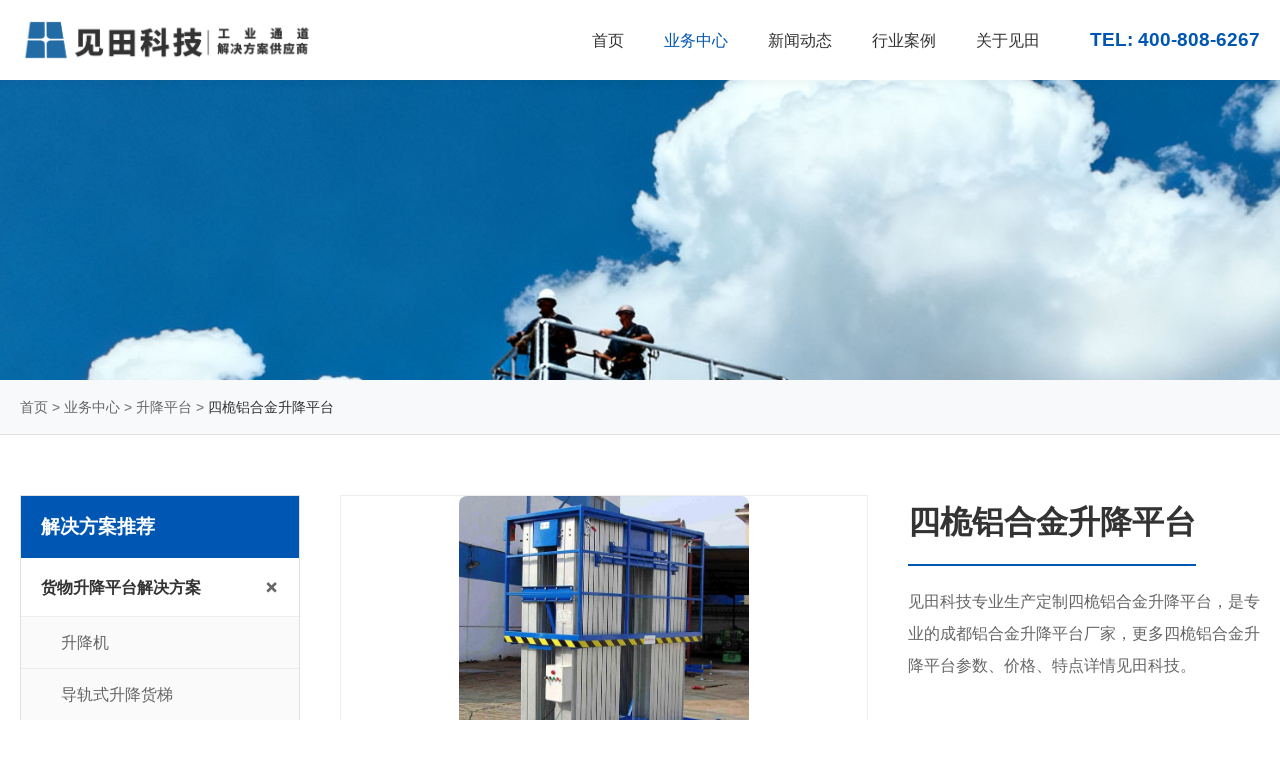

--- FILE ---
content_type: text/html; charset=utf-8
request_url: https://www.seetian.com/index.php/product/show/id/86
body_size: 5782
content:




<!DOCTYPE html>
<html lang="zh-CN">
<head>
    <meta charset="UTF-8">
    <meta name="viewport" content="width=device-width, initial-scale=1.0">
    <title>四桅铝合金升降平台-见田科技</title>
    <meta name="description" content="见田科技专业生产定制四桅铝合金升降平台，是专业的成都铝合金升降平台厂家，更多四桅铝合金升降平台参数、价格、特点详情见田科技。">
    <meta name="keywords" content="升降货梯,仓储自动化,登车桥,高空作业平台,见田科技">
    <meta name="robots" content="index, follow">
    <meta name="googlebot" content="index, follow">
    <meta property="og:type" content="website">
    <meta property="og:site_name" content="见田科技">
    <meta property="og:title" content="四桅铝合金升降平台-见田科技">
    <meta property="og:description" content="见田科技专业生产定制四桅铝合金升降平台，是专业的成都铝合金升降平台厂家，更多四桅铝合金升降平台参数、价格、特点详情见田科技。">
    <meta property="og:image" content="">
    <script type="application/ld+json">
        {
            "@context": "https://schema.org/",
            "@type": "Product",
            "name": "四桅铝合金升降平台",
            "brand": {
                "@type": "Brand",
                "name": "见田科技"
            },
            "image": [
                "https://www.seetian.com/Uploads/image/20190916/20190916101804_48905.png"            ],
            "description": "见田科技专业生产定制四桅铝合金升降平台，是专业的成都铝合金升降平台厂家，更多四桅铝合金升降平台参数、价格、特点详情见田科技。",
            "offers": {
                "@type": "Offer",
                "url": "https://www.seetian.com/index.php/product/show/id/86",
                "priceCurrency": "CNY",
                "price": "0",
                "availability": "https://schema.org/InStock",
                "description": "来电询价：400-808-6267"
            },
            "manufacturer": {
                "@type": "Organization",
                "name": "成都见田科技有限公司",
                "url": "https://www.seetian.com/"
            }
        }
    </script>
    <link rel="canonical" href="https://www.seetian.com/index.php/product/show/id/86" />
    <link rel="stylesheet" href="/skin/css/all.css">
    <script>
    var _hmt = _hmt || [];
    (function() {
        var hm = document.createElement("script");
        hm.src = "https://hm.baidu.com/hm.js?d542590f2e1dbc318cd732f0f8121ddf";
        var s = document.getElementsByTagName("script")[0];
        s.parentNode.insertBefore(hm, s);
    })();
</script>
</head>
<body>

    <!-- 1. 页头与导航 -->
    <header class="main-header">
        <div class="container">
            <a href="/" class="logo">
                <img src="/Uploads/image/20251023/20251023085642_12927.png" alt="见田科技 Logo">
            </a>
            <div class="header-right">
                <nav class="main-nav">
                    <ul>
                        <li class=""><a href="/">首页</a></li>
                        <li class="has-dropdown active">
                            <div class="nav-item-wrapper">
                                <a href="/index.php/product/index">业务中心</a>
                                <button class="submenu-toggle" aria-label="展开子菜单">+</button>
                            </div>
                            <ul class="dropdown">
                                <li><a href="/index.php/product/index/cid/104">货物升降平台解决方案</a></li><li><a href="/index.php/product/index/cid/102">仓储自动化解决方案</a></li><li><a href="/index.php/product/index/cid/103">卸货平台解决方案</a></li><li><a href="/index.php/product/index/cid/105">高空作业解决方案</a></li>                            </ul>
                        </li>
                        <li class="has-dropdown ">
                            <div class="nav-item-wrapper">
                                <a href="/index.php/news/index">新闻动态</a>
                                <button class="submenu-toggle" aria-label="展开子菜单">+</button>
                            </div>
                            <ul class="dropdown">
                                <li><a href="/index.php/news/index/cid/1">公司新闻</a></li><li><a href="/index.php/news/index/cid/17">项目动态</a></li><li><a href="/index.php/news/index/cid/18">技术文章</a></li>                            </ul>
                        </li>
                        <li class="has-dropdown ">
                            <div class="nav-item-wrapper">
                                <a href="/index.php/case/index">行业案例</a>
                                <button class="submenu-toggle" aria-label="展开子菜单">+</button>
                            </div>
                            <ul class="dropdown">
                                <li><a href="/index.php/case/index/cid/7">军工行业</a></li><li><a href="/index.php/case/index/cid/4">传统仓储物流</a></li><li><a href="/index.php/case/index/cid/3">石油化工行业</a></li><li><a href="/index.php/case/index/cid/2">电商行业</a></li><li><a href="/index.php/case/index/cid/1">冷链行业</a></li>                            </ul>
                        </li>
                        <li class="has-dropdown ">
                            <div class="nav-item-wrapper">
                                <a href="/index.php/article/index">关于见田</a>
                                <button class="submenu-toggle" aria-label="展开子菜单">+</button>
                            </div>
                            <ul class="dropdown">
                                <li><a href="/index.php/article/index">公司介绍</a></li>
                                <li><a href="/index.php/article/index/id/16">发展历程</a></li>
                                <li><a href="/index.php/honor/index">荣誉资质</a></li>
                                <li><a href="/index.php/contact/index">联系我们</a></li>
                            </ul>
                        </li>
                    </ul>
                </nav>
                <div class="header-contact">
                    TEL: 400-808-6267                </div>
            </div>
            <button class="mobile-toggle" aria-label="Toggle navigation">
                <span></span><span></span><span></span>
            </button>
        </div>
    </header> 

    <main>
        <!-- 2. 内页Banner -->
        <section class="page-banner">
            <img src="/Uploads/image/20251021/20251021153301_91070.jpg" alt="见田科技" class="page-banner-img">
        </section>

        <!-- 3. 面包屑导航 -->
        <section class="breadcrumb-section">
            <div class="container">
                <div class="breadcrumb">
                    <a href="/">首页</a> > 
                    <a href="/index.php/product">业务中心</a> > 
                    <a href="/index.php/product/index/cid/25">升降平台</a> >
                    <span>四桅铝合金升降平台</span>
                </div>
            </div>
        </section>

        <!-- 4. 页面主体内容 -->
        <section class="page-content section-padding">
            <div class="container">
                <div class="two-column-page-layout">
                    <!-- 左侧边栏 -->
                    <aside class="sidebar">
                        <div class="sidebar-title">解决方案推荐</div>
                        <ul class="sidebar-nav">
                            <!-- 关键修改：<a> 和 <button> 现在是同级元素 -->
                                <li class="has-submenu submenu-expanded ">
                                    <a href="/index.php/product/index/cid/104">货物升降平台解决方案</a>
                                    <button class="submenu-toggle-icon" aria-label="展开/收起子菜单">+</button>
                                    
                                    <ul class="sidebar-submenu">
                                        <li class="">
                                                <a href="/index.php/product/index/cid/34">升降机</a>
                                            </li><li class="">
                                                <a href="/index.php/product/index/cid/116">导轨式升降货梯</a>
                                            </li><li class="">
                                                <a href="/index.php/product/index/cid/117">剪叉式升降平台</a>
                                            </li><li class="">
                                                <a href="/index.php/product/index/cid/118">自动化垂直输送机</a>
                                            </li>                                    </ul>
                                </li><!-- 关键修改：<a> 和 <button> 现在是同级元素 -->
                                <li class="has-submenu submenu-expanded ">
                                    <a href="/index.php/product/index/cid/102">仓储自动化解决方案</a>
                                    <button class="submenu-toggle-icon" aria-label="展开/收起子菜单">+</button>
                                    
                                    <ul class="sidebar-submenu">
                                        <li class="">
                                                <a href="/index.php/product/index/cid/106">自动化立体仓储系统</a>
                                            </li><li class="">
                                                <a href="/index.php/product/index/cid/110">柔性搬运机器人</a>
                                            </li><li class="">
                                                <a href="/index.php/product/index/cid/111">智能分拣输送系统</a>
                                            </li><li class="">
                                                <a href="/index.php/product/index/cid/112">仓储管理控制系统</a>
                                            </li>                                    </ul>
                                </li><!-- 关键修改：<a> 和 <button> 现在是同级元素 -->
                                <li class="has-submenu submenu-expanded ">
                                    <a href="/index.php/product/index/cid/103">卸货平台解决方案</a>
                                    <button class="submenu-toggle-icon" aria-label="展开/收起子菜单">+</button>
                                    
                                    <ul class="sidebar-submenu">
                                        <li class="">
                                                <a href="/index.php/product/index/cid/113">登车桥</a>
                                            </li><li class="">
                                                <a href="/index.php/product/index/cid/114">工业门与快速门</a>
                                            </li><li class="">
                                                <a href="/index.php/product/index/cid/115">月台安全装置</a>
                                            </li>                                    </ul>
                                </li><!-- 关键修改：<a> 和 <button> 现在是同级元素 -->
                                <li class="has-submenu submenu-expanded ">
                                    <a href="/index.php/product/index/cid/105">高空作业解决方案</a>
                                    <button class="submenu-toggle-icon" aria-label="展开/收起子菜单">+</button>
                                    
                                    <ul class="sidebar-submenu">
                                        <li class="">
                                                <a href="/index.php/product/index/cid/119">高空作业平台</a>
                                            </li><li class="">
                                                <a href="/index.php/product/index/cid/120">简易高空作业车</a>
                                            </li><li class="">
                                                <a href="/index.php/product/index/cid/121">蜘蛛车</a>
                                            </li>                                    </ul>
                                </li>                        </ul>
                    </aside>
                    <!-- 右侧内容区 -->
                    <div class="main-content-area">
                        
                        <!-- 关键修改：产品概览区，包含图片和带标题的介绍 -->
                        <div class="product-overview-section">
                            <div class="product-gallery">
                  
                                <div class="main-image-wrapper">
                                    <div class="main-image">
                                        <img src="/Uploads/image/20190916/20190916101804_48905.png" alt="四桅铝合金升降平台" id="mainProductImage">                                    </div>
                                    <!-- 放大镜效果的窗口 -->
                                    <div class="magnifier-preview" id="magnifierPreview"></div>
                                </div>
                                
                                <div class="thumbnail-images">
                                    <!-- 为每个缩略图的src都使用不同的图片地址，以便看到切换效果 -->
                                    <img src="/Uploads/image/20190916/20190916101804_48905.png" alt="四桅铝合金升降平台图片" class="active" onclick="changeImage('/Uploads/image/20190916/20190916101804_48905.png')">                                </div>
                            </div>
                            <div class="product-intro">
                                <h1 class="content-title">四桅铝合金升降平台</h1>
                                <p>见田科技专业生产定制四桅铝合金升降平台，是专业的成都铝合金升降平台厂家，更多四桅铝合金升降平台参数、价格、特点详情见田科技。</p>
                            </div>
                        </div>

                        <!-- 产品详情Tab区域 -->
                        <div class="product-tabs-section">
                            <div class="tab-nav">
                                <button class="tab-link active" data-tab="tab-1">产品介绍</button>
                                <button class="tab-link" data-tab="tab-2">规格参数</button>
                            </div>
                            <div id="tab-1" class="tab-content active">
                                <p class="MsoNormal">
	<span style="font-size:16px;">见田科技专业生产定制</span><span style="font-size:16px;">四桅</span><span style="font-size:16px;">铝合金升降平台，是专业的成都铝合金升降平台厂家，更多</span><span style="font-size:16px;">四桅</span><span style="font-size:16px;">铝合金升降平台参数、价格、特点详情见田科技。</span>
</p>                            </div>
                            <div id="tab-2" class="tab-content">
                                <p>
	<p class="MsoNormal">
		<span style="font-size:16px;">见田科技专业生产定制</span><span style="font-size:16px;">四桅</span><span style="font-size:16px;">铝合金升降平台，是专业的成都铝合金升降平台厂家，更多</span><span style="font-size:16px;">四桅</span><span style="font-size:16px;">铝合金升降平台参数、价格、特点详情见田科技。</span>
	</p>
	<h2>
		<span style="font-size:16px;">四桅铝合金升降平台简介</span>
	</h2>
	<p class="MsoNormal">
		<span style="font-size:16px;">四立柱铝合金升降平台</span><span style="font-size:16px;">:</span><span style="font-size:16px;">整体采用高强度铝型材精制而成由于型材强度高，采用四桅柱式结构，稳定性，运转灵活，载重量大，平台面积大，推行方便。它轻盈的外观，能在极小的空间内发挥高的举升能力。使升降台的偏转与摆动极小。该升降平台广泛用于厂房、宾馆、大厦、车站、机场、体育场等。可用作电力线路、照明电器、高架管道等安装维护，高空清洁等单人工作的高空作业。</span>
	</p>
	<h2>
		<span style="font-size:16px;">铝合金升降平台常规参数</span>
	</h2>
	<table border="0" cellspacing="0" style="width:670.5pt;border:none;" class="ke-zeroborder">
		<tbody>
			<tr>
				<td width="111" valign="top" style="border:1.0000pt solid #000000;">
					<p class="MsoNormal">
						<span style="font-family:宋体;font-size:16px;">&nbsp;</span><span style="font-family:Calibri;font-size:10.5000pt;"></span>
					</p>
					<p class="MsoNormal">
						<span style="font-family:宋体;font-size:16px;">型号</span><span style="font-family:Calibri;font-size:10.5000pt;"></span>
					</p>
				</td>
				<td width="111" valign="top" style="border:1.0000pt solid #000000;">
					<p class="MsoNormal">
						<span style="font-family:宋体;font-size:16px;">结构</span><span style="font-family:Calibri;font-size:10.5000pt;"></span>
					</p>
					<p class="MsoNormal">
						<span style="font-family:宋体;font-size:16px;">形式</span><span style="font-family:Calibri;font-size:10.5000pt;"></span>
					</p>
				</td>
				<td width="111" valign="top" style="border:1.0000pt solid #000000;">
					<p class="MsoNormal">
						<span style="font-family:宋体;font-size:16px;">起升高度</span><span style="font-family:Calibri;font-size:10.5000pt;"></span>
					</p>
					<p class="MsoNormal">
						<span style="font-family:宋体;font-size:16px;">m</span><span style="font-family:Calibri;font-size:10.5000pt;"></span>
					</p>
				</td>
				<td width="111" valign="top" style="border:1.0000pt solid #000000;">
					<p class="MsoNormal">
						<span style="font-family:宋体;font-size:16px;">起升质量</span><span style="font-family:Calibri;font-size:10.5000pt;"></span>
					</p>
					<p class="MsoNormal">
						<span style="font-family:宋体;font-size:16px;">kg</span><span style="font-family:Calibri;font-size:10.5000pt;"></span>
					</p>
				</td>
				<td width="111" valign="top" style="border:1.0000pt solid #000000;">
					<p class="MsoNormal">
						<span style="font-family:宋体;font-size:16px;">工作台尺寸</span><span style="font-family:Calibri;font-size:10.5000pt;"></span>
					</p>
					<p class="MsoNormal">
						<span style="font-family:宋体;font-size:10.5000pt;"><span style="font-size:16px;">（长</span><span style="font-size:16px;">*</span><span style="font-size:16px;">宽）</span><span style="font-size:16px;">mm</span></span><span style="font-family:Calibri;font-size:10.5000pt;"></span>
					</p>
				</td>
				<td width="111" valign="top" style="border:1.0000pt solid #000000;">
					<p class="MsoNormal">
						<span style="font-family:宋体;font-size:16px;">长外形尺寸</span><span style="font-family:Calibri;font-size:10.5000pt;"></span>
					</p>
					<p class="MsoNormal">
						<span style="font-family:宋体;font-size:10.5000pt;"><span style="font-size:16px;">（长</span><span style="font-size:16px;">*</span><span style="font-size:16px;">宽</span><span style="font-size:16px;">*</span><span style="font-size:16px;">高）</span><span style="font-size:16px;">mm</span></span><span style="font-family:Calibri;font-size:10.5000pt;"></span>
					</p>
				</td>
				<td width="111" valign="top" style="border:1.0000pt solid #000000;">
					<p class="MsoNormal">
						<span style="font-family:宋体;font-size:16px;">配套动力</span><span style="font-family:Calibri;font-size:10.5000pt;"></span>
					</p>
					<p class="MsoNormal">
						<span style="font-family:宋体;font-size:16px;">kw</span><span style="font-family:Calibri;font-size:10.5000pt;"></span>
					</p>
				</td>
				<td width="111" valign="top" style="border:1.0000pt solid #000000;">
					<p class="MsoNormal">
						<span style="font-family:宋体;font-size:16px;">整机质量</span><span style="font-family:Calibri;font-size:10.5000pt;"></span>
					</p>
					<p class="MsoNormal">
						<span style="font-family:宋体;font-size:16px;">kg</span><span style="font-family:Calibri;font-size:10.5000pt;"></span>
					</p>
				</td>
			</tr>
			<tr>
				<td width="111" valign="top" style="border:1.0000pt solid #000000;">
					<p class="MsoNormal">
						<span style="font-family:宋体;font-size:16px;">DS_SJYL0.15_6</span><span style="font-family:Calibri;font-size:10.5000pt;"></span>
					</p>
				</td>
				<td width="111" valign="top" style="border:1.0000pt solid #000000;">
					<p class="MsoNormal">
						<span style="font-family:宋体;font-size:16px;">单桅柱</span><span style="font-family:Calibri;font-size:10.5000pt;"></span>
					</p>
				</td>
				<td width="111" valign="top" style="border:1.0000pt solid #000000;">
					<p class="MsoNormal">
						<span style="font-family:宋体;font-size:16px;">6</span><span style="font-family:Calibri;font-size:10.5000pt;"></span>
					</p>
				</td>
				<td width="111" valign="top" style="border:1.0000pt solid #000000;">
					<p class="MsoNormal">
						<span style="font-family:宋体;font-size:16px;">150</span><span style="font-family:Calibri;font-size:10.5000pt;"></span>
					</p>
				</td>
				<td width="111" valign="top" style="border:1.0000pt solid #000000;">
					<p class="MsoNormal">
						<span style="font-family:宋体;font-size:16px;">500*550</span><span style="font-family:Calibri;font-size:10.5000pt;"></span>
					</p>
				</td>
				<td width="111" valign="top" style="border:1.0000pt solid #000000;">
					<p class="MsoNormal">
						<span style="font-family:宋体;font-size:16px;">1260*800*1940</span><span style="font-family:Calibri;font-size:10.5000pt;"></span>
					</p>
				</td>
				<td width="111" valign="top" style="border:1.0000pt solid #000000;">
					<p class="MsoNormal">
						<span style="font-family:宋体;font-size:16px;">1.1</span><span style="font-family:Calibri;font-size:10.5000pt;"></span>
					</p>
				</td>
				<td width="111" valign="top" style="border:1.0000pt solid #000000;">
					<p class="MsoNormal">
						<span style="font-family:宋体;font-size:16px;">340</span><span style="font-family:Calibri;font-size:10.5000pt;"></span>
					</p>
				</td>
			</tr>
			<tr>
				<td width="111" valign="top" style="border:1.0000pt solid #000000;">
					<p class="MsoNormal">
						<span style="font-family:宋体;font-size:16px;">DS_SJYL0.2_6</span><span style="font-family:Calibri;font-size:10.5000pt;"></span>
					</p>
				</td>
				<td width="111" valign="top" style="border:1.0000pt solid #000000;">
					<p class="MsoNormal">
						<span style="font-family:宋体;font-size:16px;">四桅</span><span style="font-family:宋体;font-size:16px;">柱</span><span style="font-family:Calibri;font-size:10.5000pt;"></span>
					</p>
				</td>
				<td width="111" valign="top" style="border:1.0000pt solid #000000;">
					<p class="MsoNormal">
						<span style="font-family:宋体;font-size:16px;">6</span><span style="font-family:Calibri;font-size:10.5000pt;"></span>
					</p>
				</td>
				<td width="111" valign="top" style="border:1.0000pt solid #000000;">
					<p class="MsoNormal">
						<span style="font-family:宋体;font-size:16px;">200</span><span style="font-family:Calibri;font-size:10.5000pt;"></span>
					</p>
				</td>
				<td width="111" valign="top" style="border:1.0000pt solid #000000;">
					<p class="MsoNormal">
						<span style="font-family:宋体;font-size:16px;">1050*550</span><span style="font-family:Calibri;font-size:10.5000pt;"></span>
					</p>
				</td>
				<td width="111" valign="top" style="border:1.0000pt solid #000000;">
					<p class="MsoNormal">
						<span style="font-family:宋体;font-size:16px;">1360*820*1980</span><span style="font-family:Calibri;font-size:10.5000pt;"></span>
					</p>
				</td>
				<td width="111" valign="top" style="border:1.0000pt solid #000000;">
					<p class="MsoNormal">
						<span style="font-family:宋体;font-size:16px;">1.1</span><span style="font-family:Calibri;font-size:10.5000pt;"></span>
					</p>
				</td>
				<td width="111" valign="top" style="border:1.0000pt solid #000000;">
					<p class="MsoNormal">
						<span style="font-family:宋体;font-size:16px;">520</span><span style="font-family:Calibri;font-size:10.5000pt;"></span>
					</p>
				</td>
			</tr>
			<tr>
				<td width="111" valign="top" style="border:1.0000pt solid #000000;">
					<p class="MsoNormal">
						<span style="font-family:宋体;font-size:16px;">DS_SJYL0.2_8</span><span style="font-family:Calibri;font-size:10.5000pt;"></span>
					</p>
				</td>
				<td width="111" valign="top" style="border:1.0000pt solid #000000;">
					<p class="MsoNormal">
						<span style="font-family:宋体;font-size:16px;">四桅</span><span style="font-family:宋体;font-size:16px;">柱</span><span style="font-family:Calibri;font-size:10.5000pt;"></span>
					</p>
				</td>
				<td width="111" valign="top" style="border:1.0000pt solid #000000;">
					<p class="MsoNormal">
						<span style="font-family:宋体;font-size:16px;">8</span><span style="font-family:Calibri;font-size:10.5000pt;"></span>
					</p>
				</td>
				<td width="111" valign="top" style="border:1.0000pt solid #000000;">
					<p class="MsoNormal">
						<span style="font-family:宋体;font-size:16px;">200</span><span style="font-family:Calibri;font-size:10.5000pt;"></span>
					</p>
				</td>
				<td width="111" valign="top" style="border:1.0000pt solid #000000;">
					<p class="MsoNormal">
						<span style="font-family:宋体;font-size:16px;">1100*550</span><span style="font-family:Calibri;font-size:10.5000pt;"></span>
					</p>
				</td>
				<td width="111" valign="top" style="border:1.0000pt solid #000000;">
					<p class="MsoNormal">
						<span style="font-family:宋体;font-size:16px;">1480*820*1980</span><span style="font-family:Calibri;font-size:10.5000pt;"></span>
					</p>
				</td>
				<td width="111" valign="top" style="border:1.0000pt solid #000000;">
					<p class="MsoNormal">
						<span style="font-family:宋体;font-size:16px;">1.1</span><span style="font-family:Calibri;font-size:10.5000pt;"></span>
					</p>
				</td>
				<td width="111" valign="top" style="border:1.0000pt solid #000000;">
					<p class="MsoNormal">
						<span style="font-family:宋体;font-size:16px;">580</span><span style="font-family:Calibri;font-size:10.5000pt;"></span>
					</p>
				</td>
			</tr>
			<tr>
				<td width="111" valign="top" style="border:1.0000pt solid #000000;">
					<p class="MsoNormal">
						<span style="font-family:宋体;font-size:16px;">DS_SJYL0.2_10</span><span style="font-family:Calibri;font-size:10.5000pt;"></span>
					</p>
				</td>
				<td width="111" valign="top" style="border:1.0000pt solid #000000;">
					<p class="MsoNormal">
						<span style="font-family:宋体;font-size:16px;">四桅</span><span style="font-family:宋体;font-size:16px;">柱</span><span style="font-family:Calibri;font-size:10.5000pt;"></span>
					</p>
				</td>
				<td width="111" valign="top" style="border:1.0000pt solid #000000;">
					<p class="MsoNormal">
						<span style="font-family:宋体;font-size:16px;">10</span><span style="font-family:Calibri;font-size:10.5000pt;"></span>
					</p>
				</td>
				<td width="111" valign="top" style="border:1.0000pt solid #000000;">
					<p class="MsoNormal">
						<span style="font-family:宋体;font-size:16px;">200</span><span style="font-family:Calibri;font-size:10.5000pt;"></span>
					</p>
				</td>
				<td width="111" valign="top" style="border:1.0000pt solid #000000;">
					<p class="MsoNormal">
						<span style="font-family:宋体;font-size:16px;">1200*600</span><span style="font-family:Calibri;font-size:10.5000pt;"></span>
					</p>
				</td>
				<td width="111" valign="top" style="border:1.0000pt solid #000000;">
					<p class="MsoNormal">
						<span style="font-family:宋体;font-size:16px;">1780*890*2080</span><span style="font-family:Calibri;font-size:10.5000pt;"></span>
					</p>
				</td>
				<td width="111" valign="top" style="border:1.0000pt solid #000000;">
					<p class="MsoNormal">
						<span style="font-family:宋体;font-size:16px;">1.1</span><span style="font-family:Calibri;font-size:10.5000pt;"></span>
					</p>
				</td>
				<td width="111" valign="top" style="border:1.0000pt solid #000000;">
					<p class="MsoNormal">
						<span style="font-family:宋体;font-size:16px;">660</span><span style="font-family:Calibri;font-size:10.5000pt;"></span>
					</p>
				</td>
			</tr>
			<tr>
				<td width="111" valign="top" style="border:1.0000pt solid #000000;">
					<p class="MsoNormal">
						<span style="font-family:宋体;font-size:16px;">DS_SJYL0.2_12</span><span style="font-family:Calibri;font-size:10.5000pt;"></span>
					</p>
				</td>
				<td width="111" valign="top" style="border:1.0000pt solid #000000;">
					<p class="MsoNormal">
						<span style="font-family:宋体;font-size:16px;">四桅</span><span style="font-family:宋体;font-size:16px;">柱</span><span style="font-family:Calibri;font-size:10.5000pt;"></span>
					</p>
				</td>
				<td width="111" valign="top" style="border:1.0000pt solid #000000;">
					<p class="MsoNormal">
						<span style="font-family:宋体;font-size:16px;">12</span><span style="font-family:Calibri;font-size:10.5000pt;"></span>
					</p>
				</td>
				<td width="111" valign="top" style="border:1.0000pt solid #000000;">
					<p class="MsoNormal">
						<span style="font-family:宋体;font-size:16px;">200</span><span style="font-family:Calibri;font-size:10.5000pt;"></span>
					</p>
				</td>
				<td width="111" valign="top" style="border:1.0000pt solid #000000;">
					<p class="MsoNormal">
						<span style="font-family:宋体;font-size:16px;">1400*600</span><span style="font-family:Calibri;font-size:10.5000pt;"></span>
					</p>
				</td>
				<td width="111" valign="top" style="border:1.0000pt solid #000000;">
					<p class="MsoNormal">
						<span style="font-family:宋体;font-size:16px;">1860*1150*2150</span><span style="font-family:Calibri;font-size:10.5000pt;"></span>
					</p>
				</td>
				<td width="111" valign="top" style="border:1.0000pt solid #000000;">
					<p class="MsoNormal">
						<span style="font-family:宋体;font-size:16px;">1.1</span><span style="font-family:Calibri;font-size:10.5000pt;"></span>
					</p>
				</td>
				<td width="111" valign="top" style="border:1.0000pt solid #000000;">
					<p class="MsoNormal">
						<span style="font-family:宋体;font-size:16px;">850</span><span style="font-family:Calibri;font-size:10.5000pt;"></span>
					</p>
				</td>
			</tr>
			<tr>
				<td width="111" valign="top" style="border:1.0000pt solid #000000;">
					<p class="MsoNormal">
						<span style="font-family:宋体;font-size:16px;">DS_SJYL0.2_14</span><span style="font-family:Calibri;font-size:10.5000pt;"></span>
					</p>
				</td>
				<td width="111" valign="top" style="border:1.0000pt solid #000000;">
					<p class="MsoNormal">
						<span style="font-family:宋体;font-size:16px;">三桅柱</span><span style="font-family:Calibri;font-size:10.5000pt;"></span>
					</p>
				</td>
				<td width="111" valign="top" style="border:1.0000pt solid #000000;">
					<p class="MsoNormal">
						<span style="font-family:宋体;font-size:16px;">14</span><span style="font-family:Calibri;font-size:10.5000pt;"></span>
					</p>
				</td>
				<td width="111" valign="top" style="border:1.0000pt solid #000000;">
					<p class="MsoNormal">
						<span style="font-family:宋体;font-size:16px;">200</span><span style="font-family:Calibri;font-size:10.5000pt;"></span>
					</p>
				</td>
				<td width="111" valign="top" style="border:1.0000pt solid #000000;">
					<p class="MsoNormal">
						<span style="font-family:宋体;font-size:16px;">1470*800</span><span style="font-family:Calibri;font-size:10.5000pt;"></span>
					</p>
				</td>
				<td width="111" valign="top" style="border:1.0000pt solid #000000;">
					<p class="MsoNormal">
						<span style="font-family:宋体;font-size:16px;">1750*1220*2350</span><span style="font-family:Calibri;font-size:10.5000pt;"></span>
					</p>
				</td>
				<td width="111" valign="top" style="border:1.0000pt solid #000000;">
					<p class="MsoNormal">
						<span style="font-family:宋体;font-size:16px;">2.2</span><span style="font-family:Calibri;font-size:10.5000pt;"></span>
					</p>
				</td>
				<td width="111" valign="top" style="border:1.0000pt solid #000000;">
					<p class="MsoNormal">
						<span style="font-family:宋体;font-size:16px;">1040</span><span style="font-family:Calibri;font-size:10.5000pt;"></span>
					</p>
				</td>
			</tr>
			<tr>
				<td width="111" valign="top" style="border:1.0000pt solid #000000;">
					<p class="MsoNormal">
						<span style="font-family:宋体;font-size:16px;">DS_SJYL0.2_16</span><span style="font-family:Calibri;font-size:10.5000pt;"></span>
					</p>
				</td>
				<td width="111" valign="top" style="border:1.0000pt solid #000000;">
					<p class="MsoNormal">
						<span style="font-family:宋体;font-size:16px;">四桅柱</span><span style="font-family:Calibri;font-size:10.5000pt;"></span>
					</p>
				</td>
				<td width="111" valign="top" style="border:1.0000pt solid #000000;">
					<p class="MsoNormal">
						<span style="font-family:宋体;font-size:16px;">16</span><span style="font-family:Calibri;font-size:10.5000pt;"></span>
					</p>
				</td>
				<td width="111" valign="top" style="border:1.0000pt solid #000000;">
					<p class="MsoNormal">
						<span style="font-family:宋体;font-size:16px;">200</span><span style="font-family:Calibri;font-size:10.5000pt;"></span>
					</p>
				</td>
				<td width="111" valign="top" style="border:1.0000pt solid #000000;">
					<p class="MsoNormal">
						<span style="font-family:宋体;font-size:16px;">1470*800</span><span style="font-family:Calibri;font-size:10.5000pt;"></span>
					</p>
				</td>
				<td width="111" valign="top" style="border:1.0000pt solid #000000;">
					<p class="MsoNormal">
						<span style="font-family:宋体;font-size:16px;">1900*1280*2810</span><span style="font-family:Calibri;font-size:10.5000pt;"></span>
					</p>
				</td>
				<td width="111" valign="top" style="border:1.0000pt solid #000000;">
					<p class="MsoNormal">
						<span style="font-family:宋体;font-size:16px;">2.2</span><span style="font-family:Calibri;font-size:10.5000pt;"></span>
					</p>
				</td>
				<td width="111" valign="top" style="border:1.0000pt solid #000000;">
					<p class="MsoNormal">
						<span style="font-family:宋体;font-size:16px;">1400</span><span style="font-family:Calibri;font-size:10.5000pt;"></span>
					</p>
				</td>
			</tr>
			<tr>
				<td width="111" valign="top" style="border:1.0000pt double #000000;">
					<p class="MsoNormal">
						<span style="font-family:宋体;font-size:16px;">DS_SJYL0.2_19</span><span style="font-family:Calibri;font-size:10.5000pt;"></span>
					</p>
				</td>
				<td width="111" valign="top" style="border:1.0000pt double #000000;">
					<p class="MsoNormal">
						<span style="font-family:宋体;font-size:16px;">四桅柱</span><span style="font-family:Calibri;font-size:10.5000pt;"></span>
					</p>
				</td>
				<td width="111" valign="top" style="border:1.0000pt double #000000;">
					<p class="MsoNormal">
						<span style="font-family:宋体;font-size:16px;">19</span><span style="font-family:Calibri;font-size:10.5000pt;"></span>
					</p>
				</td>
				<td width="111" valign="top" style="border:1.0000pt double #000000;">
					<p class="MsoNormal">
						<span style="font-family:宋体;font-size:16px;">200</span><span style="font-family:Calibri;font-size:10.5000pt;"></span>
					</p>
				</td>
				<td width="111" valign="top" style="border:1.0000pt double #000000;">
					<p class="MsoNormal">
						<span style="font-family:宋体;font-size:16px;">1560*850</span><span style="font-family:Calibri;font-size:10.5000pt;"></span>
					</p>
				</td>
				<td width="111" valign="top" style="border:1.0000pt double #000000;">
					<p class="MsoNormal">
						<span style="font-family:宋体;font-size:16px;">2550*1500*3040</span><span style="font-family:Calibri;font-size:10.5000pt;"></span>
					</p>
				</td>
				<td width="111" valign="top" style="border:1.0000pt double #000000;">
					<p class="MsoNormal">
						<span style="font-family:宋体;font-size:16px;">2.2</span><span style="font-family:Calibri;font-size:10.5000pt;"></span>
					</p>
				</td>
				<td width="111" valign="top" style="border:1.0000pt double #000000;">
					<p class="MsoNormal">
						<span style="font-family:宋体;font-size:16px;">1800</span><span style="font-family:Calibri;font-size:10.5000pt;"></span>
					</p>
					<p class="MsoNormal">
						<span style="font-family:宋体;font-size:16px;">&nbsp;</span>
					</p>
				</td>
			</tr>
		</tbody>
	</table>
</p>                            </div>
                        </div>
                        <div class="bdsharebuttonbox">
                            <a href="#" class="bds_more" data-cmd="more"></a> <!-- “更多”按钮 -->
                            <a href="#" class="bds_qzone" data-cmd="qzone" title="分享到QQ空间"></a>
                            <a href="#" class="bds_tsina" data-cmd="tsina" title="分享到新浪微博"></a>
                            <a href="#" class="bds_weixin" data-cmd="weixin" title="分享到微信"></a>
                            <!-- 可以根据需要继续添加其他平台按钮 -->
                        </div>
                        <div class="article-footer">
                            <div class="page-navigation">
                                                                    <p><span>上一篇：</span><a class="prev-page" href="/index.php/product/show/id/87">辅助自行式升降平台</a></p>                                                                    <p><span>下一篇：</span><a class="next-page" href="/index.php/product/show/id/21">双桅铝合金升降平台</a></p>                            </div>
                            
                            <div class="related-cases-section">
                                <h4>相关案例</h4>
                                <ul class="related-cases-list">
                                    <li>
                                        <a href="/index.php/news/show/id/857">
                                            <span class="item-title">云南曲靖马龙工业园升降货梯安装调试完毕</span>
                                            <span class="item-date">2020/11/05 </span>
                                        </a>
                                    </li><li>
                                        <a href="/index.php/news/show/id/1064">
                                            <span class="item-title">成都双流固定式升降平台安装完成</span>
                                            <span class="item-date">2023/07/10 </span>
                                        </a>
                                    </li><li>
                                        <a href="/index.php/news/show/id/870">
                                            <span class="item-title">见田科技与南充一中再次合作</span>
                                            <span class="item-date">2021/01/26 </span>
                                        </a>
                                    </li><li>
                                        <a href="/index.php/news/show/id/1501">
                                            <span class="item-title">成都来福士臂架式、双柱、单柱升降平台半年度巡检</span>
                                            <span class="item-date">2024/07/31 </span>
                                        </a>
                                    </li><li>
                                        <a href="/index.php/news/show/id/1123">
                                            <span class="item-title">重庆江北剪叉式升降平台安装完成</span>
                                            <span class="item-date">2023/08/14 </span>
                                        </a>
                                    </li><li>
                                        <a href="/index.php/news/show/id/923">
                                            <span class="item-title">成都郫县升降平台完工及搬运车交付</span>
                                            <span class="item-date">2021/11/30 </span>
                                        </a>
                                    </li><li>
                                        <a href="/index.php/news/show/id/81">
                                            <span class="item-title">曲臂式升降平台21米作业高度平台贵州国际博览中心项目案例</span>
                                            <span class="item-date">2015/06/03 </span>
                                        </a>
                                    </li><li>
                                        <a href="/index.php/news/show/id/1471">
                                            <span class="item-title">四川绵阳检测中心固定剪叉升降平台安装完成</span>
                                            <span class="item-date">2024/07/03 </span>
                                        </a>
                                    </li>                                    
                                </ul>
                            </div>
                        </div>
                    </div>
                </div>
            </div>
        </section>
    </main>
    <script>
    window._bd_share_config = {
        "common": {
            "bdText": "四桅铝合金升降平台", // 分享标题
            "bdDesc": "见田科技专业生产定制四桅铝合金升降平台，是专业的成都铝合金升降平台厂家，更多四桅铝合金升降平台参数、价格、特点详情见田科技。",   // 分享描述
            "bdUrl": "", // 分享的链接，默认为当前页
            "bdPic": "http://图片地址/example.jpg" // 分享时显示的图片
        },
        "share": {}
    };
    </script>
    <!-- 底部 -->
    <footer class="main-footer">
    <div class="container">
            <div class="footer-grid">
            <div class="footer-col">
                <h4>解决方案</h4>
                <ul>
                    <li><a href="/index.php/product/index/cid/104">货物升降平台</a></li>
                    <li><a href="/index.php/product/index/cid/102">仓储自动化</a></li>
                    <li><a href="/index.php/product/index/cid/103">卸货平台解决方案</a></li>
                    <li><a href="/index.php/product/index/cid/105">高空作业平台</a></li>
                </ul>
            </div>
            <div class="footer-col">
                <h4>关于见田</h4>
                <ul><li><a href="/index.php/article/index">公司介绍</a></li>
                    <li><a href="/index.php/honor/index">荣誉资质</a></li>
                    <li><a href="/index.php/contact/index">联系我们</a></li></ul></div>
            <div class="footer-col">
                <h4>联系我们</h4>
                <p>地址：四川省成都市双流经济开发区双江路299号1栋307</p>
                <p>电话：028-6456 6267</p><p>服务热线：400-808-6267</p>
            </div>
            <div class="footer-col footer-qr"><img src="/Uploads/image/20251023/20251023094927_36759.png" alt="升降机厂家"><p>扫码咨询</p></div>
        </div>
        <div class="footer-bottom"><p>
	版权所有：成都见田科技有限公司&nbsp; &copy; 2013-2026. All Rights Reserved.
</p>
<p>
	&nbsp;<a href="https://beian.miit.gov.cn/" target="_blank">蜀ICP备14006353号-1</a> &nbsp;见田科技—工业通道解决方案专家 <a href="https://www.seetian.com/sitemap.xml" target="_blank">网站地图</a> 
</p></div>
    </div>
</footer>
<script src="/skin/js/index.js"></script> 

</body>
</html>




--- FILE ---
content_type: text/css
request_url: https://www.seetian.com/skin/css/all.css
body_size: 8101
content:
:root {
    --primary-color: #0056b3;
    --dark-color: #333;
    --light-color: #fff;
    --gray-color: #666;
    --bg-light-color: #f8f9fa;
    --font-family: "Microsoft YaHei", "Helvetica Neue", Arial, sans-serif;
    --box-shadow: 0 16px 20px rgba(0, 0, 0, 0.08);
    --border-radius: 8px;
    --transition-speed: 0.3s ease;
}
* { box-sizing: border-box; margin: 0; padding: 0; }
body { font-family: var(--font-family); line-height: 1.7; color: var(--dark-color); }
.container { max-width: 1500px; margin: 0 auto; padding: 0 20px; }
.section-padding { padding: 80px 0; }
.bg-light { background-color: var(--bg-light-color); }
a { text-decoration: none; color: var(--dark-color); transition: color var(--transition-speed); }
a:hover { color: var(--primary-color); }
ul { list-style: none; }
img { max-width: 100%; height: auto; display: block; }
.section-title { text-align: center; margin-bottom: 60px; }
.section-title h2 { font-size: 2.5rem; margin-bottom: 10px; }
.grid-4 { display: grid; grid-template-columns: repeat(4, 1fr); gap: 30px; }
.grid-5 { display: grid; grid-template-columns: repeat(5, 1fr); gap: 15px; }


.card { background: var(--light-color); border-radius: var(--border-radius); overflow: hidden; box-shadow: var(--box-shadow); transition: transform var(--transition-speed), box-shadow var(--transition-speed); text-align: center; }
.card:hover { transform: translateY(-10px); box-shadow: 0 10px 25px rgba(0,0,0,0.15); }
.card img { width: 100%; height: 200px; object-fit: cover; }
.card-content { padding: 25px; }
.card-content h3 { font-size: 1.2rem; }

/* 1.1 页头与导航 */
.main-header { background: var(--light-color); box-shadow: 0 2px 10px rgba(0,0,0,0.05); position: sticky; top: 0; z-index: 1000; }
.main-header .container { display: flex; justify-content: space-between; align-items: center; height: 80px; }
.logo img { height: 40px; }
.header-right { display: flex; align-items: center; }
.main-nav > ul { 
    display: flex;
}
.main-nav > ul > li { 
    position: relative;
    margin: 0 20px;
}
.main-nav a {
    font-size: 1rem;
    font-weight: 500;
    position: relative;
}
.main-nav > ul > li > a, 
.main-nav > ul > li > .nav-item-wrapper > a { 
    display: block;
    padding: 29px 0;
}

.nav-item-wrapper { display: flex; align-items: center; }

.main-nav li:hover > .nav-item-wrapper > a, 
.main-nav li:hover > a, 
.main-nav li.active  a { color: var(--primary-color); }
/* .main-nav>ul>.active a { color: var(--primary-color); }
.main-nav>ul>li.active>a { color: var(--primary-color); } */
.main-nav li:hover > .nav-item-wrapper > a::after,
.main-nav li:hover > a::after, 
/* .main-nav li.active  a::after { content: ''; position: absolute; bottom: 20px; left: 0; width: 100%; height: 3px; background-color: var(--primary-color); } */


/* 桌面端下拉菜单 */
.dropdown { position: absolute; top: 100%; left: 50%; transform: translateX(-50%); width: 260px; background-color: var(--light-color); border: 1px solid #eee; box-shadow: var(--box-shadow); padding: 0; margin-top: 10px; opacity: 0; visibility: hidden; transition: opacity var(--transition-speed), visibility var(--transition-speed), margin-top var(--transition-speed); }
.has-dropdown:hover > .dropdown { opacity: 1; visibility: visible; margin-top: 0; }
.dropdown::before { content: ''; position: absolute; top: -10px; left: 50%; transform: translateX(-50%); border-width: 0 10px 10px 10px; border-style: solid; border-color: transparent transparent var(--light-color) transparent; filter: drop-shadow(0 -2px 2px rgba(0,0,0,0.03)); }
.dropdown li { display: block; }
.dropdown li + li { border-top: 1px solid #f0f0f0; }
.dropdown li a { padding: 15px 25px; text-align: center; display: block; }
.dropdown li a:hover { background-color: var(--bg-light-color); }
.dropdown li a::after { display: none; }
.header-contact { margin-left: 30px; font-size: 1.2rem; font-weight: bold; color: var(--primary-color); white-space: nowrap; }
.mobile-toggle { display: none; }
.submenu-toggle { display: none; }

/* 1.2 友情链接与页脚 */
.friend-links-bar { background-color: #f5f5f5; padding: 15px 0; border-top: 1px solid #e0e0e0; color: var(--dark-color); }
.friend-links-bar .container { display: flex; align-items: center; }
.friend-links-bar span { font-weight: bold; margin-right: 15px; }
.friend-links-bar a { color: var(--gray-color); margin: 0 10px; font-size: 0.9rem; }
.friend-links-bar a:hover { color: var(--primary-color); }
.main-footer { background-color: #2c3e50; color: #bdc3c7; padding-top: 60px; }
.main-footer a {color: #bdc3c7;}
.footer-grid { display: grid; grid-template-columns: repeat(4, 1fr); gap: 30px; padding-bottom: 40px; border-bottom: 1px solid #34495e; }
.footer-col h4 { color: var(--light-color); margin-bottom: 20px; }
.footer-col ul li { margin-bottom: 10px; }
.footer-col a, .footer-col p { color: #bdc3c7; font-size: 0.95rem; }
.footer-col a:hover { color: var(--light-color); }
.footer-qr { text-align: center; }
.footer-qr img{width: 100px;height: 100px;margin: 0 auto;}
.footer-bottom { padding: 20px 0; text-align: center; font-size: 0.9rem; }


/* =================================================================== */
/* ===== 2. 首页样式 (index.html) ================================ */
/* =================================================================== */

.index-banner {
    position: relative;
    overflow: hidden;
    min-height: 700px;
}

.swiper-wrapper {
    position: relative;
    width: 100%;
    height: 100%;
    z-index: 1;
    display: flex;
    transition-property: transform;
    box-sizing: content-box;
}

.swiper-slide {
    flex-shrink: 0;
    width: 100%;
    height: 100%;
    position: relative;
    transition-property: transform;
    /* 默认隐藏，由JS控制显示 */
    display: none;
}
.swiper-slide.active {
    display: block; /* 当前显示的slide */
}

/* 图片和文字内容的样式保持不变，但要确保它们在slide内部 */
.swiper-slide .page-banner-img {
    position: absolute;
    top: 0;
    left: 0;
    width: 100%;
    height: 100%;
    object-fit: cover;
    z-index: 1;
}

.about-stats .stat-item span.stat-number {
    font-size: 2.8rem; /* 可根据需要调整大小 */
    font-weight: bold;
    color: var(--primary-color); /* 关键修改：使用醒目的主题蓝色 */
    /* display: block; */
}
.about-stats .stat-item p {
    margin-top: 5px;
    color: var(--dark-color);
    font-size: 1rem;
}
/* .swiper-slide::before {
    content: '';
    position: absolute;
    top: 0; left: 0; right: 0; bottom: 0;
    background: rgba(0, 0, 0, 0.5);
    z-index: 2;
} */
.index-banner-content {
    position: relative;
    z-index: 3;
    color: #fff;
    display: flex;
    flex-direction: column;
    justify-content: center;
    align-items: center;
    min-height: 700px;
    padding: 0 20px;
    text-align: center;
}
.index-banner-content h1 { font-size: 3.8rem; /* ... */ }
.index-banner-content p { font-size: 1.2rem; /* ... */ }


/* 左右控制箭头样式 */
.swiper-button-prev,
.swiper-button-next {
    position: absolute;
    top: 50%;
    width: 44px;
    height: 44px;
    margin-top: -22px;
    z-index: 10;
    cursor: pointer;
    background-size: 27px 44px;
    background-position: center;
    background-repeat: no-repeat;
    opacity: 0.7;
    transition: opacity var(--transition-speed);
}
.swiper-button-prev:hover,
.swiper-button-next:hover {
    opacity: 1;
}
.swiper-button-prev {
    left: 15px;
    background-image: url("data:image/svg+xml;charset=utf-8,%3Csvg%20xmlns%3D'http%3A%2F%2Fwww.w3.org%2F2000%2Fsvg'%20viewBox%3D'0%200%2027%2044'%3E%3Cpath%20d%3D'M0%2C22L22%2C0l2.1%2C2.1L4.2%2C22l19.9%2C19.9L22%2C44L0%2C22L0%2C22L0%2C22z'%20fill%3D'%23ffffff'%2F%3E%3C%2Fsvg%3E");
}
.swiper-button-next {
    right: 15px;
    background-image: url("data:image/svg+xml;charset=utf-8,%3Csvg%20xmlns%3D'http%3A%2F%2Fwww.w3.org%2F2000%2Fsvg'%20viewBox%3D'0%200%2027%2044'%3E%3Cpath%20d%3D'M27%2C22L27%2C22L5%2C44l-2.1-2.1L22.8%2C22L2.9%2C2.1L5%2C0L27%2C22L27%2C22z'%20fill%3D'%23ffffff'%2F%3E%3C%2Fsvg%3E");
}

/* 分页指示点样式 */
.swiper-pagination {
    position: absolute;
    text-align: center;
    transition: 300ms opacity;
    transform: translate3d(0, 0, 0);
    z-index: 10;
    bottom: 20px;
    left: 0;
    width: 100%;
}
.swiper-pagination-bullet {
    width: 12px;
    height: 12px;
    display: inline-block;
    border-radius: 50%;
    background: #fff;
    opacity: 0.5;
    margin: 0 5px;
    cursor: pointer;
    transition: opacity var(--transition-speed), background-color var(--transition-speed);
}
.swiper-pagination-bullet-active {
    opacity: 1;
    background: var(--primary-color);
}

.two-column-layout { display: grid; grid-template-columns: 1fr 1fr; gap: 60px; }
.section-header { display: flex; justify-content: space-between; align-items: center; border-bottom: 2px solid var(--primary-color); padding-bottom: 10px; margin-bottom: 20px; }
.section-header h2 { font-size: 1.5rem; margin: 0; }
.more-link { font-size: 0.9rem; color: var(--gray-color); }
.featured-news img { border-radius: var(--border-radius); margin-bottom: 15px; width: 100%; height: 375px; object-fit: cover; }
.featured-news-content { padding: 0 5px; margin-bottom: 20px; }
.featured-news-content h3 { font-size: 1.2rem; margin-bottom: 8px; line-height: 1.5; }
.featured-news-content span { font-size: 0.85rem; color: #999; }
.news-list li, .dynamics-list li { border-bottom: 1px dashed #ddd; }
.news-list li a, .dynamics-list li a { display: flex; justify-content: normal;white-space: nowrap; align-items: center; color: var(--dark-color); padding: 15px 5px; transition: all var(--transition-speed); }
.news-list li a:hover, .dynamics-list li a:hover { color: var(--primary-color); background-color: #f7f7f7; }
.news-list li span, .dynamics-list li span { color: var(--gray-color); font-size: 0.9rem; flex-shrink: 0; margin: 0 85px 0 15px; }
.honor-item { border-radius: var(--border-radius); overflow: hidden; box-shadow: var(--box-shadow);border: 2px solid #888;padding:5px }
.honor-item img { transition: transform var(--transition-speed); }
.honor-item:hover img { transform: scale(1.05); }
.about-layout { display: grid; grid-template-columns: 1fr 1fr; gap: 60px; align-items: center; }
.about-text p { color: var(--gray-color); margin-bottom: 30px; }
.about-stats { display: grid; grid-template-columns: 1fr 1fr; gap: 20px; }
.about-text a {color:var(--primary-color)}
.about-stats .stat-item { text-align: center; }
.about-stats .stat-item span { font-size: 2.5rem; font-weight: bold; color: var(--primary-color);  }
.about-stats .stat-item p { margin: 0; color: var(--dark-color); font-size: 1rem; }
.about-image img { border-radius: var(--border-radius); box-shadow: var(--box-shadow); }


/* =================================================================== */
/* ===== 3. 内页公共样式 (layout-sidebar-left) ======================= */
/* =================================================================== */
.page-banner { height: 300px; position: relative; overflow: hidden; }
.page-banner-img { position: absolute; top: 0; left: 0; width: 100%; height: 100%; object-fit: cover; z-index: 1; }
/* .page-banner::before { content: ''; position: absolute; top: 0; left: 0; right: 0; bottom: 0; background: rgba(0, 0, 0, 0.4); z-index: 2; } */
.breadcrumb-section { background-color: var(--bg-light-color); border-bottom: 1px solid #e0e0e0; }
.breadcrumb { padding: 15px 0; color: var(--gray-color); font-size: 0.9rem; }
.breadcrumb a { color: var(--gray-color); }
.breadcrumb a:hover { color: var(--primary-color); }
.breadcrumb span { color: var(--dark-color); }
.page-content { padding-top: 60px; padding-bottom: 80px; }
.content-title-wrapper {
    text-align: center; 
    padding-bottom: 40px;
    margin-bottom: 40px;
    border-bottom: 1px solid #ddd; 
}
.content-title {
    font-size: 1.8rem;
    font-weight: bold;
    color: var(--dark-color);
    margin-bottom: 15px; 
    display: inline-block; 
}

.content-title {
    border-bottom: none;
}
.timeline-intro {
    color: var(--gray-color);
}
.timeline-intro p {
    margin: 0;
}
.two-column-page-layout { display: grid; grid-template-columns: 280px 1fr; gap: 40px; }
 .sidebar { border: 1px solid #e0e0e0; }
.sidebar-title { background-color: var(--primary-color); color: var(--light-color); padding: 15px 20px; font-size: 1.2rem; font-weight: bold; }
/*.sidebar-nav li a { display: block; padding: 15px 20px; border-bottom: 1px solid #e0e0e0; font-size: 1rem; }
.sidebar-nav li:last-child a { border-bottom: none; }
.sidebar-nav li.active a { background-color: #f0f0f0; font-weight: bold; color: var(--primary-color); }
.sidebar-nav li a:hover { background-color: #f7f7f7; } */
.pagination { padding-top: 40px; text-align: center; border-top: 1px solid #eee;}
.pagination ul { display: inline-block; }
.pagination li { display: inline; margin: 0 4px; }
.pagination a, .pagination span { display: inline-block; padding: 8px 16px; border: 1px solid #ddd; border-radius: 4px; color: var(--dark-color); transition: all var(--transition-speed); }
.pagination a:hover { background-color: var(--bg-light-color); border-color: #ccc; color: var(--primary-color); }
.pagination .active { background-color: var(--primary-color); color: var(--light-color); border-color: var(--primary-color); cursor: default; }

/* =================================================================== */
/* ===== 4. 解决方案/案例中心页样式 (solutions & cases) ========== */
/* =================================================================== */
.product-grid, .case-grid { display: grid; grid-template-columns: repeat(3, 1fr); gap: 30px; }
.product-item, .case-item { border: 1px solid #e9e9e9; border-radius: var(--border-radius); overflow: hidden; text-align: center; transition: box-shadow var(--transition-speed); }
.product-item:hover, .case-item:hover { box-shadow: var(--box-shadow); }
.product-item img, .case-item img { width: 100%; height: 220px; object-fit: cover; }
.product-item h4, .case-item h4 { padding: 20px 15px; font-size: 1.1rem; font-weight: normal; }

.product-overview-section {
    display: grid;
    grid-template-columns: 3fr 2fr; /* 左右两栏 */
    gap: 40px;
    margin-bottom: 50px;
}
.main-image {
    min-height:300px;
    max-height:400px;
}
.main-image img {
    border-radius: var(--border-radius);
    width: auto;
    max-height: 300px;
    max-width: 450px;
    margin: 0 auto;
}
.thumbnail-images {
    padding: 10px 0;
    display: flex;
    gap: 10px;
    margin-top: 10px;
}
.thumbnail-images img {
    width: 80px;
    height: 80px;
    object-fit: cover;
    border: 2px solid #eee;
    border-radius: 4px;
    cursor: pointer;
    transition: border-color var(--transition-speed);
}
.thumbnail-images img:hover,
.thumbnail-images img.active {
    border-color: var(--primary-color);
}
.product-intro .content-title {
    font-size: 2rem; /* 调整标题大小 */
    margin-bottom: 20px;
    padding-bottom: 15px;
    border-bottom: 2px solid var(--primary-color);
    display: inline-block;
}
.product-intro p {
    font-size: 1rem;
    line-height: 2;
    color: var(--gray-color);
}



.product-tabs-section { margin-bottom: 50px; }
.tab-nav { display: flex; border-bottom: 2px solid var(--primary-color); }

/* =================================================================== */
/* ===== 5. 新闻动态页样式 (news.html) =========================== */
/* =================================================================== */
.article-item { display: flex; gap: 30px; padding-bottom: 30px; margin-bottom: 30px; border-bottom: 1px solid #eee; }
.article-item:last-child { border-bottom: none; margin-bottom: 0; }
.article-image-link { flex-shrink: 0; }
.article-image-link img { width: 240px; height: 160px; object-fit: cover; border-radius: var(--border-radius); transition: opacity var(--transition-speed); }
.article-image-link:hover img { opacity: 0.85; }
.article-content { display: flex; flex-direction: column; }
.article-content h3 { font-size: 1.3rem; margin-bottom: 10px; line-height: 1.5; }
.article-content h3 a:hover { color: var(--primary-color); }
.article-excerpt { color: var(--gray-color); font-size: 0.95rem; line-height: 1.8; margin-bottom: auto; }
.article-date { color: #999; font-size: 0.85rem; padding-top: 10px; }
.pagination a {display: inline-block;margin: 0 5px;}
#page_bg { 
    background-color: var(--primary-color);
    border-color: blue;
    color: #fff;
}

/* =================================================================== */
/* ===== 6. 产品详情页样式 (product-detail.html) ================= */
/* =================================================================== */
.product-display-section { display: grid; grid-template-columns: 1fr 1fr; gap: 40px; margin-bottom: 50px; }
.product-gallery {border: 1px solid #eee;}
.thumbnail-images { display: flex; gap: 10px; margin-top: 10px;padding:10px auto; justify-content: center;border-top: 1px solid #eee;}
.thumbnail-images img { width: 80px; height: 80px; object-fit: cover; border: 2px solid #eee; border-radius: 4px; cursor: pointer; transition: border-color var(--transition-speed); }
.thumbnail-images img:hover, .thumbnail-images img.active { border-color: var(--primary-color); border: 2px solid blue}
.product-intro p { font-size: 1rem; line-height: 2; color: var(--gray-color); }
.product-tabs-section { margin-bottom: 50px; }
.tab-nav { display: flex; border-bottom: 2px solid var(--primary-color); }
.tab-link { background-color: #f0f0f0; color: var(--dark-color); border: none; padding: 15px 30px; cursor: pointer; font-size: 1.1rem; margin-right: 5px; border-radius: 8px 8px 0 0; transition: all var(--transition-speed); }
.tab-link:hover { background-color: #e0e0e0; }
.tab-link.active { background-color: var(--primary-color); color: var(--light-color); }
.tab-content { display: none; padding: 30px; border: 1px solid #eee; border-top: none; line-height: 1.8; }
.tab-content.active { display: block; }
.page-navigation { display: flex; justify-content: space-between; border-top: 1px solid #eee; padding-top: 30px; margin-bottom: 50px; }
.page-navigation a { color: var(--gray-color); }
.page-navigation a:hover { color: var(--primary-color); }

/* 左侧 */
/* 侧边栏整体 */
/* 侧边栏整体容器 */
.sidebar-nav { list-style: none; padding: 0; margin: 0; }
.sidebar-nav > li {
    display: flex; /* 关键：让 <a> 和 <button> 在一行 */
    flex-wrap: wrap; /* 允许二级菜单换行 */
    align-items: center;
    border-bottom: 1px solid #e0e0e0;
}
.sidebar-nav > li:last-child { border-bottom: none; }

/* 一级菜单链接 a */
.sidebar-nav > li > a {
    flex-grow: 1; /* 占据大部分空间 */
    padding: 15px 20px;
    font-weight: bold;
    color: var(--dark-color);
    transition: background-color var(--transition-speed), color var(--transition-speed);
}

/* 展开/收起按钮 button */
.submenu-toggle-icon {
    background: none;
    border: none;
    padding: 15px 20px;
    font-size: 1.5rem;
    font-weight: bold;
    color: var(--gray-color);
    cursor: pointer;
    transition: transform var(--transition-speed);
    flex-shrink: 0;
}

/* 悬停和激活状态 */
.sidebar-nav li:hover,
.sidebar-nav li.active {
    background-color: #f7f7f7;
}
.sidebar-nav li:hover > a,
.sidebar-nav li.active > a {
    color: var(--primary-color);
}
.sidebar-nav li:hover > .submenu-toggle-icon,
.sidebar-nav li.active > .submenu-toggle-icon {
    color: var(--primary-color);
}

/* 二级菜单容器 ul.sidebar-submenu */
.sidebar-submenu {
    width: 100%; /* 确保二级菜单占满整行 */
    list-style: none;
    padding: 0;
    margin: 0;
    background-color: #fafafa;
    max-height: 0;
    overflow: hidden;
    transition: max-height 0.4s ease-in-out;
}
.sidebar-submenu li a { display: block; padding: 12px 20px 12px 40px; border-top: 1px solid #eee; font-weight: normal; color: var(--gray-color); }
.sidebar-submenu li a:hover, .sidebar-submenu li.active a { color: var(--primary-color); background-color: #f0f0f0; }

/* 展开状态的核心样式 */
.sidebar-nav .has-submenu.submenu-expanded > .sidebar-submenu {
    max-height: 1000px;
}
.sidebar-nav .has-submenu.submenu-expanded > .submenu-toggle-icon {
    transform: rotate(45deg);
}
/* 结束 */
/* 相关案例区样式 */
.related-cases-section {
    margin-top: 50px;
}
.related-cases-section h4 {
    font-size: 1.3rem;
    margin-bottom: 20px;
    padding-bottom: 10px;
    border-bottom: 1px solid #eee;
}
ul.related-cases-list {
    display: grid;
    grid-template-columns: 1fr 1fr;
    gap: 0 40px; /* 列间距40px，行间距0 */
}
ul.related-cases-list li {
    border-bottom: 1px dotted #ccc;
    border-left: 3px solid transparent;
    transition: all var(--transition-speed);
}
ul.related-cases-list li:hover {
    background-color: var(--bg-light-color);
    border-left-color: var(--primary-color);
}
ul.related-cases-list a {
    display: flex;
    justify-content: space-between;
    align-items: center;
    padding: 15px 10px;
    color: var(--gray-color);
}
ul.related-cases-list li:hover a {
    color: var(--primary-color);
}
.item-title {
    flex-grow: 1; /* 占据可用空间 */
    margin-right: 20px; /* 与日期保持间距 */
    line-height: 1.6;
}
.item-date {
    flex-shrink: 0; /* 防止日期换行 */
    font-size: 0.9rem;
    color: #999;
}


/* =================================================================== */
/* ===== 7. 响应式设计 (所有页面通用) ================================ */
/* =================================================================== */
@media (max-width: 992px) {
    .header-contact { display: none; }
    .header-right { position: absolute; top: 80px; left: 0; width: 100%; background: var(--light-color); max-height: 0; overflow-y: auto; transition: max-height 0.5s ease-in-out; box-shadow: 0 10px 10px rgba(0,0,0,0.05); }
    .header-right.active { max-height: calc(100vh - 80px); }
    .main-image {min-height:auto;}
    .main-image img{width:100%;height:auto;}
    .thumbnail-images {overflow-x: auto;}
    .main-nav { width: 100%; }
    .main-nav > ul { flex-direction: column; }
    .main-nav > ul > li { margin-left: 20px; border-bottom: 1px solid #f0f0f0; }
    .featured-news img {height: auto;}
    .main-nav a { padding: 15px 20px; width: 100%; }
    .main-nav li > a, .main-nav li > .nav-item-wrapper { width: 100%; }
    .index-banner,
    .index-banner-content {
        min-height: 200px; /* 将高度调整为400px */
    }
    .index-banner-content h1 {
        font-size: 2.2rem; /* 同时适当缩小移动端的标题字号 */
    }
    .page-banner{
        height: 200px;
    }
    .index-banner-content p {
        font-size: 1rem;
    }
    .news-list li span, .dynamics-list li span{margin: 0 40px 0 15px;}
    /* 移动端激活样式 */
    .main-nav li.active > a,
    .main-nav li.active > .nav-item-wrapper > a {
        color: var(--primary-color);
        border-bottom: 2px solid var(--primary-color);
    }
    .main-nav li:hover > a::after, 
    .main-nav li:hover > .nav-item-wrapper > a::after,
    .main-nav li.active > a::after { 
        display: none; /* 移除桌面端的下划线 */
    }
    .main-content-area {
        width: 100%;
        overflow: hidden;
    }
    .main-content-area .article-body img,.main-content-area .article-body video{
        width:100% !important;
    }
    /* 方案 */
    .product-overview-section {
        grid-template-columns: 1fr; /* 在中等屏幕变为单列 */
    }
    
    ul.related-cases-list {
        grid-template-columns: 1fr; /* 中等屏幕变为单列 */
    }
    .nav-item-wrapper { justify-content: space-between; line-height: 0.5;}
    .main-nav > ul > li > a, .main-nav > ul > li > .nav-item-wrapper > a { line-height:1.5;flex-grow: 1; padding:15px 20px}
    .submenu-toggle {
        display: block;
        background: none;
        border: none;
        font-size: 1.2rem;
        color: var(--gray-color);
        cursor: pointer;
        padding: 10px 20px;
        font-weight: bold;
        transition: transform var(--transition-speed);
        flex-shrink: 0;
    }
    /* =================================================================== */
    .main-image-wrapper {
        position: relative;
    }

    /* 放大镜预览窗口的样式 (默认隐藏，仅在桌面端显示) */
    .magnifier-preview {
        display: none; /* 移动端默认彻底隐藏 */
        position: absolute;
        top: 0;
        left: 105%;
        width: 100%;
        height: 100%;
        background-color: #fff;
        border: 1px solid #eee;
        z-index: 99;
        background-repeat: no-repeat;
        pointer-events: none;
        opacity: 0;
        transition: opacity 0.2s ease;
    }

    .main-image-wrapper:hover .magnifier-preview {
        opacity: 1; /* 桌面端悬停时显示 */
    }

    /* 缩略图激活状态 (所有设备通用) */
    .thumbnail-images img.active {
        border-color: var(--primary-color);
    }


    /* =================================================================== */
    /* ===== 桌面端样式 (min-width: 993px) =============================== */
    /* =================================================================== */
    @media (min-width: 993px) {
        /* 仅在桌面端显示放大镜预览窗口 */
        .magnifier-preview {
            display: block;
        }
    }
    
    /* 关键修改：移动端下拉菜单样式 */
    .dropdown {
        position: static; 
        width: 100%;
        box-shadow: none;
        border: none;
        border-radius: 0;
        transform:translateX(0);
        background-color: var(--bg-light-color);
        max-height: 0;
        overflow: hidden;
        transition: max-height 0.5s ease-in-out;
        margin-top: 0;
        opacity: 1;
        visibility: visible;
    }
    .dropdown::before { display: none; }
    .dropdown li a { text-align: left; padding-left: 40px; }

    .has-dropdown.submenu-active > .dropdown { max-height: 500px; }
    .has-dropdown.submenu-active > .nav-item-wrapper > .submenu-toggle { transform: rotate(45deg); }
    
    .mobile-toggle { display: block; background: none; border: none; cursor: pointer; padding: 10px; }
    .mobile-toggle span { display: block; width: 25px; height: 3px; background-color: var(--dark-color); margin: 5px 0; transition: all 0.3s; }


    .two-column-layout, .about-layout { grid-template-columns: 1fr; }
    .grid-4 { grid-template-columns: repeat(2, 1fr); }
    .footer-grid { grid-template-columns: repeat(2, 1fr); }
    .about-image { order: -1; margin-bottom: 30px; }

    .two-column-page-layout { grid-template-columns: 1fr; }
    .sidebar { margin-bottom: 40px; }
    .product-grid, .case-grid { grid-template-columns: repeat(2, 1fr); }
    .product-display-section { grid-template-columns: 1fr; }
    .related-cases-list { grid-template-columns: 1fr; }
    .article-item { flex-direction: column; }
    .article-image-link img { width: 100%; height: 200px; }

    /* 历程 */
    .timeline::before { left: 30px; transform: translateX(0); }
    .timeline li,
    .timeline li:nth-child(even) { width: 100%; left: 0; padding-left: 70px; padding-right: 20px; text-align: left; }
    .timeline li::after,
    .timeline li:nth-child(even)::after { left: 20px; }
    .timeline li img {display: inline-block;max-width: 200px;}
}
@media (max-width: 576px) {
    .section-padding { padding: 60px 0; }
    .page-content { padding-top: 40px; padding-bottom: 60px; }
    .hero-banner-content h1 { font-size: 2.5rem; }
    .grid-4 { grid-template-columns: 1fr; }
    .footer-grid { grid-template-columns: 1fr 1fr; text-align: center; }
    .product-grid, .case-grid { grid-template-columns: 1fr; }
    .news-list li span, .dynamics-list li span{margin:0 15px;}
}
/* ===== 8. 案例/新闻详情页样式 (case-detail, news-detail) ====== */
/* =================================================================== */

.article-header {
    padding-bottom: 20px;
    border-bottom: 1px solid #eee;
    margin-bottom: 30px;
    text-align: center;
}

.article-title {
    font-size: 2rem;
    margin-bottom: 20px;
    color: var(--dark-color);
}

.article-meta {
    display: flex;
    justify-content: center;
    gap: 30px;
    color: var(--gray-color);
    font-size: 0.9rem;
}

.article-body {
    font-size: 1rem;
    line-height: 2;
    color: var(--dark-color);
}

.article-body h4 {
    font-size: 1.3rem;
    margin-top: 40px;
    margin-bottom: 20px;
    padding-left: 15px;
    border-left: 4px solid var(--primary-color);
}

.article-body p {
    margin-bottom: 25px;
    text-indent: 2em; /* 首行缩进 */
}
.article-body img{
    width:100%;
    max-width:600px;
    height: auto;
    margin: 0 auto;
}

.article-body .content-image {
    margin: 30px auto;
    border-radius: var(--border-radius);
    box-shadow: 0 5px 20px rgba(0,0,0,0.1);
}

.article-footer {
    margin-top: 60px;
}
/* ===== 发展历程页样式 (history.html) =========================== */
/* =================================================================== */
.timeline {
    position: relative;
    padding: 20px 0;
}
/* 中心时间线 */
.timeline::before {
    content: '';
    position: absolute;
    top: 0;
    left: 50%;
    transform: translateX(-50%);
    width: 2px;
    height: 100%;
    background-color: #ddd;
}
.timeline ul { padding: 0; margin: 0; }
.timeline li { position: relative; width: 50%; padding: 20px 40px; box-sizing: border-box; }
.timeline li::after { content: ''; position: absolute; width: 20px; height: 20px; border-radius: 50%; background-color: var(--light-color); border: 4px solid var(--primary-color); top: 35px; z-index: 1; }
.timeline li:nth-child(odd) { left: 0; text-align: right; }
.timeline li:nth-child(odd)::after { right: -10px; }
.timeline li:nth-child(even) { left: 50%; }
.timeline li:nth-child(even)::after { left: -10px; }
.timeline li img {display: inline-block; max-width: 200px;}
.timeline-content { padding: 20px 30px; background-color: var(--bg-light-color); border-radius: var(--border-radius); border: 1px solid #eee; position: relative; }
.timeline-content h3 { color: var(--primary-color); font-size: 1.5rem; margin-bottom: 10px; }
.timeline-content p { color: var(--gray-color); font-size: 1rem; }
.prev-page {margin-right: 20px;}
/* ===== 荣誉资质页样式 (honors.html) ======================== */
/* =================================================================== */
.gallery-grid {
    display: grid;
    grid-template-columns: repeat(3, 1fr);
    gap: 30px;
}
.gallery-item {
    text-align: center;
}
.gallery-image-wrapper {
    border: 2px solid #eee;
    padding: 10px;
    border-radius: var(--border-radius);
    background-color: var(--light-color);
    margin-bottom: 15px;
    transition: box-shadow var(--transition-speed), transform var(--transition-speed);
}
.gallery-image-wrapper:hover {
    transform: translateY(-5px);
    box-shadow: var(--box-shadow);
}
.gallery-image-wrapper img {
    width: auto;
    margin: 0 auto;
    height: 200px;
}
.gallery-item h4 {
    font-size: 1rem;
    font-weight: normal;
    color: var(--gray-color);
}
/* ===== 新增：联系我们页样式 (contact.html) ===================== */
/* =================================================================== */
.contact-cards-grid {
    display: grid;
    grid-template-columns: repeat(3, 1fr);
    gap: 30px;
    margin-bottom: 60px;
}
.contact-card {
    border: 1px solid #eee;
    border-radius: var(--border-radius);
    overflow: hidden;
    box-shadow: 0 2px 5px rgba(0,0,0,0.05);
}
.contact-card .card-header {
    background-color: var(--primary-color);
    color: var(--light-color);
    padding: 12px 20px;
    font-size: 1.1rem;
    text-align: center;
}
.contact-card .card-body {
    padding: 30px 20px;
    text-align: center;
    background-color: var(--light-color);
}
.contact-card .card-body p {
    font-size: 1.1rem;
    font-weight: bold;
    margin-top: 15px;
    color: var(--dark-color);
}
.map-section {
    margin-bottom: 60px;
    border: 1px solid #eee;
}
.form-section {
    max-width: 700px;
    margin: 0 auto;
}
.form-title {
    text-align: center;
    font-size: 1.5rem;
    margin-bottom: 40px;
}
.contact-form .form-group {
    display: flex;
    align-items: center;
    margin-bottom: 20px;
}
.contact-form label {
    flex: 0 0 100px; /* 固定标签宽度 */
    text-align: right;
    margin-right: 15px;
}
.contact-form input[type="text"],
.contact-form input[type="tel"],
.contact-form textarea {
    flex: 1;
    padding: 10px;
    border: 1px solid #ccc;
    border-radius: 4px;
    font-size: 1rem;
    font-family: inherit;
}
.contact-form .captcha-group input {
    flex: 0 0 120px; /* 固定验证码输入框宽度 */
}
.contact-form .captcha-image {
    margin-left: 15px;
    cursor: pointer;
}
.contact-form .button-group {
    padding-left: 115px; /* 与标签宽度对齐 */
}
.btn-submit, .btn-reset {
    padding: 10px 30px;
    border: none;
    border-radius: 4px;
    font-size: 1rem;
    cursor: pointer;
    transition: all var(--transition-speed);
}
.btn-submit {
    background-color: var(--primary-color);
    color: var(--light-color);
    margin-right: 15px;
}
.btn-submit:hover {
    background-color: #004494;
}
.btn-reset {
    background-color: #f0f0f0;
    color: var(--dark-color);
}
.btn-reset:hover {
    background-color: #ddd;
}

.form-status-message {
    padding: 15px;
    margin-bottom: 20px;
    border-radius: var(--border-radius);
    text-align: center;
    font-weight: bold;
    display: none; /* 默认隐藏 */
}

.form-status-message.error {
    background-color: #f8d7da;
    color: #721c24;
    border: 1px solid #f5c6cb;
    display: block;
}

.form-status-message.success {
    background-color: #d4edda;
    color: #155724;
    border: 1px solid #c3e6cb;
    display: block;
}
/* =================================================================== */
/* ===== 9. 响应式设计 ==================================== */
/* =================================================================== */

@media (max-width: 992px) {
    
    .sidebar{display: none;}
    .article-title { font-size: 1.8rem; }
    .article-meta { flex-wrap: wrap; gap: 15px; }
    .page-navigation {
    flex-direction: column; /* 将 flex 容器的方向改为垂直 */
    gap: 15px; /* 在两个链接之间增加间距 */
    }
    /* 发展历程页响应式 */
    .title-line {
        flex-direction: column;
        align-items: flex-start;
        gap: 15px;
    }
    .timeline::before { left: 30px; transform: translateX(0); }
    .timeline li,
    .timeline li:nth-child(even) { width: 100%; left: 0; padding-left: 70px; padding-right: 20px; text-align: left; }
    .timeline li::after,
    .timeline li:nth-child(even)::after { left: 20px; }
    .gallery-grid {
        grid-template-columns: repeat(2, 1fr);
    }
    .contact-cards-grid {
        grid-template-columns: 1fr;
    }
}

@media (max-width: 576px) {

    .article-title { font-size: 1.5rem; }
    .article-body { line-height: 1.8; }
    .gallery-grid {
        grid-template-columns: 1fr;
    }
    .contact-form .form-group {
        flex-direction: column;
        align-items: flex-start;
    }
    .contact-form .button-group{
        flex-direction:row;
    }
    .contact-form label {
        text-align: left;
        margin-bottom: 5px;
        flex: 0;
    }
    .contact-form input, .contact-form textarea {
        width: 100%;
    }
    .contact-form .button-group {
        padding-left: 0;
    }
}

--- FILE ---
content_type: application/x-javascript
request_url: https://www.seetian.com/skin/js/index.js
body_size: 4586
content:
document.addEventListener('DOMContentLoaded', function() {

    // --- 移动端导航菜单交互 (已按要求重写) ---
    const mobileToggle = document.querySelector('.mobile-toggle');
    const headerRight = document.querySelector('.header-right');
    const allDropdownItems = document.querySelectorAll('.main-nav .has-dropdown');
    const submenuToggles = document.querySelectorAll('.submenu-toggle');

    // 1. 控制主菜单(汉堡菜单)的显示和隐藏
    if (mobileToggle && headerRight) {
        mobileToggle.addEventListener('click', function() {
            // 检查菜单是即将打开还是关闭
            const isOpening = !headerRight.classList.contains('active');
            
            // 切换主菜单的显示状态
            headerRight.classList.toggle('active');
            mobileToggle.classList.toggle('active');

            // 如果是关闭菜单，则移除所有已展开的子菜单状态
            if (!isOpening) {
                allDropdownItems.forEach(function(item) {
                    item.classList.remove('submenu-active');
                });
            }
        });
    }

    // 2. 控制子菜单(+号按钮)的点击展开/收起
    if (submenuToggles.length > 0) {
        submenuToggles.forEach(function(toggle) {
            toggle.addEventListener('click', function() {
                const parentLi = this.closest('.has-dropdown');
                
                // 手风琴效果：在展开/关闭当前项之前，先关闭所有其他项
                allDropdownItems.forEach(function(item) {
                    if (item !== parentLi) {
                        item.classList.remove('submenu-active');
                    }
                });

                // 切换当前点击项的展开/收起状态
                parentLi.classList.toggle('submenu-active');
            });
        });
    }

      /* ===== 产品详情页图片切换与放大镜功能 ====================== */
    const mainImage = document.getElementById('mainProductImage');
    const mainImageContainer = document.querySelector('.main-image');
    const thumbnails = document.querySelectorAll('.thumbnail-images img');
    const magnifierPreview = document.getElementById('magnifierPreview');

    // --- 1. 点击缩略图切换大图功能 ---
    window.changeImage = function(newSrc) {
        if (mainImage) {
            mainImage.src = newSrc;
        }

        // 更新缩略图的 active 状态
        thumbnails.forEach(thumb => {
            // 通过判断缩略图的 onclick 事件中的 src 是否与新 src 匹配来确定哪个是 active
            // 这是一个简化的实现，实际项目中可能需要更可靠的匹配方式
            const thumbSrc = thumb.getAttribute('onclick').match(/'([^']+)'/)[1];
            if (thumbSrc === newSrc) {
                thumb.classList.add('active');
            } else {
                thumb.classList.remove('active');
            }
        });
    };

    // --- 2. 鼠标悬停放大镜功能 ---
    if (mainImageContainer && magnifierPreview && mainImage) {
        mainImageContainer.addEventListener('mousemove', function(e) {
            // 设置放大镜预览图的背景图片为当前大图
            magnifierPreview.style.backgroundImage = `url(${mainImage.src})`;

            // 获取鼠标相对于主图容器的位置
            const rect = mainImageContainer.getBoundingClientRect();
            const x = e.clientX - rect.left;
            const y = e.clientY - rect.top;

            // 计算背景图片的位置
            // (鼠标位置 / 容器尺寸) * 100% 得到鼠标位置的百分比
            // (背景尺寸 - 容器尺寸) * 百分比 得到背景应该移动的距离
            // 背景图尺寸我们假设为大图的2倍，所以放大倍率为2
            const bgPosX = -x * 2 + mainImageContainer.offsetWidth / 2;
            const bgPosY = -y * 2 + mainImageContainer.offsetHeight / 2;

            // 设置背景图尺寸为原图的200% (放大2倍)
            magnifierPreview.style.backgroundSize = '200% 200%';
            // 移动背景图位置
            magnifierPreview.style.backgroundPosition = `${bgPosX}px ${bgPosY}px`;
        });
    }
    
    // --- 其他页面的JS功能 (例如：产品详情页Tab切换) ---
    const tabLinks = document.querySelectorAll('.tab-link');
    if (tabLinks.length > 0) {
        const tabContents = document.querySelectorAll('.tab-content');
        tabLinks.forEach(link => {
            link.addEventListener('click', function() {
                const tabId = this.getAttribute('data-tab');
                tabLinks.forEach(item => item.classList.remove('active'));
                tabContents.forEach(item => item.classList.remove('active'));
                this.classList.add('active');
                document.getElementById(tabId).classList.add('active');
            });
        });
    }


    // 留言验证

    const contactForm = document.getElementById('contactForm');

    // --- 调试信息 #1 ---
    if (contactForm) {
        console.log('成功找到ID为 "contactForm" 的表单。');

        contactForm.addEventListener('submit', function(event) {
            
            // --- 调试信息 #2 ---
            console.log('表单提交事件已被监听！');

            // 总是先阻止默认提交，后续验证通过再手动提交
            event.preventDefault();

            const name = document.getElementById('name').value.trim();
            const phone = document.getElementById('phone').value.trim();
            const submitButton = document.getElementById('submitButton');
            const formStatusMessage = document.getElementById('formStatusMessage');

            // --- 手机号码格式验证 ---
            const phoneRegex = /^1[3-9]\d{9}$/;
            if (!phoneRegex.test(phone)) {
                console.error('验证失败：手机号码格式不正确。');
                showFormMessage('请输入有效的11位中国大陆手机号码！', 'error');
                return; // 结束执行
            }
            console.log('验证通过：手机号码格式正确。');

            // --- 提交时间间隔限制 (防刷) ---
            const lastSubmitTime = localStorage.getItem('lastSubmitTime');
            const currentTime = new Date().getTime();
            const cooldownPeriod = 30000; // 冷却时间：30秒

            if (lastSubmitTime && (currentTime - lastSubmitTime < cooldownPeriod)) {
                const secondsLeft = Math.ceil((cooldownPeriod - (currentTime - lastSubmitTime)) / 1000);
                console.error(`验证失败：操作过于频繁，冷却中，剩余 ${secondsLeft} 秒。`);
                showFormMessage(`操作过于频繁，请在 ${secondsLeft} 秒后重试。`, 'error');
                return; // 结束执行
            }
            console.log('验证通过：不在提交冷却时间内。');

            // --- 所有前端验证都通过 ---
            console.log('所有前端验证通过！准备提交表单。');
            
            // 记录提交时间
            localStorage.setItem('lastSubmitTime', currentTime);
            
            // 禁用按钮
            if (submitButton) {
                submitButton.disabled = true;
                submitButton.textContent = '正在提交...';
            }

            // 手动触发表单的原始提交行为
            // 这将绕过我们的事件监听器，直接提交表单
            contactForm.submit();
        });

    } else {
        // --- 调试信息 #1 (错误情况) ---
        console.error('错误：未能找到ID为 "contactForm" 的表单，请检查HTML中是否存在此ID。');
    }

    // 显示提示信息的辅助函数
    function showFormMessage(message, type) {
        const msgElement = document.getElementById('formStatusMessage');
        if (msgElement) {
            if (message === '') {
                msgElement.style.display = 'none';
                return;
            }
            msgElement.textContent = message;
            msgElement.className = `form-status-message ${type}`;
            msgElement.style.display = 'block';
        }
    }

    // 幻灯片切换
    
    const swiperContainer = document.querySelector('.swiper-container');
    if (swiperContainer) {
        const slides = swiperContainer.querySelectorAll('.swiper-slide');
        const prevButton = swiperContainer.querySelector('.swiper-button-prev');
        const nextButton = swiperContainer.querySelector('.swiper-button-next');
        const pagination = swiperContainer.querySelector('.swiper-pagination');
        
        let currentIndex = 0;
        let slideInterval = null; // 初始化为 null

        // --- 核心函数：切换到指定索引的幻灯片 ---
        function goToSlide(index) {
            // 确保索引在有效范围内循环
            if (index >= slides.length) {
                index = 0;
            } else if (index < 0) {
                index = slides.length - 1;
            }
            currentIndex = index;
            
            // 切换幻灯片的 active 类
            slides.forEach((slide, i) => {
                if (i === currentIndex) {
                    slide.classList.add('active');
                } else {
                    slide.classList.remove('active');
                }
            });

            // 更新分页指示点的 active 类
            if (pagination) {
                const bullets = pagination.querySelectorAll('.swiper-pagination-bullet');
                bullets.forEach((bullet, i) => {
                    if (i === currentIndex) {
                        bullet.classList.add('swiper-pagination-bullet-active');
                    } else {
                        bullet.classList.remove('swiper-pagination-bullet-active');
                    }
                });
            }
        }

        // --- 控制函数 ---
        function next() {
            goToSlide(currentIndex + 1);
        }

        function prev() {
            goToSlide(currentIndex - 1);
        }

        // 关键修复：重置并启动自动播放
        function resetAndStartAutoplay() {
            // 先清除任何可能存在的旧计时器
            if (slideInterval) {
                clearInterval(slideInterval);
            }
            // 创建一个新的计时器
            slideInterval = setInterval(next, 5000); // 5秒切换一次
        }

        // --- 初始化函数 ---
        function initSwiper() {
            if (slides.length <= 1) {
                // 如果只有一张或没有图片，则隐藏控制器
                if (prevButton) prevButton.style.display = 'none';
                if (nextButton) nextButton.style.display = 'none';
                if (pagination) pagination.style.display = 'none';
                if (slides.length === 1) slides[0].classList.add('active');
                return;
            }

            // 关键修复：只创建一次分页器
            if (pagination) {
                pagination.innerHTML = ''; // 清空可能存在的旧内容
                for (let i = 0; i < slides.length; i++) {
                    const bullet = document.createElement('span');
                    bullet.classList.add('swiper-pagination-bullet');
                    bullet.addEventListener('click', () => {
                        goToSlide(i);
                        resetAndStartAutoplay(); // 点击后重置计时器
                    });
                    pagination.appendChild(bullet);
                }
            }

            // 绑定事件
            if (nextButton) {
                nextButton.addEventListener('click', () => {
                    next();
                    resetAndStartAutoplay(); // 点击后重置计时器
                });
            }
            if (prevButton) {
                prevButton.addEventListener('click', () => {
                    prev();
                    resetAndStartAutoplay(); // 点击后重置计时器
                });
            }
            
            // 鼠标悬停时暂停/启动自动播放
            swiperContainer.addEventListener('mouseenter', () => clearInterval(slideInterval));
            swiperContainer.addEventListener('mouseleave', resetAndStartAutoplay);

            // 初始显示第一张并开始自动播放
            goToSlide(0);
            resetAndStartAutoplay();
        }

        // --- 启动轮播 ---
        initSwiper();
    }

    // 首页数字滚动
     const statsSection = document.querySelector('.about-stats');

    // 创建一个观察器，当数字区域进入视口时触发动画
    const observer = new IntersectionObserver((entries, observer) => {
        entries.forEach(entry => {
            // 如果元素进入视口，并且动画尚未运行
            if (entry.isIntersecting && !entry.target.classList.contains('animated')) {
                
                const counters = entry.target.querySelectorAll('.stat-number');
                counters.forEach(counter => {
                    counter.classList.add('animated'); // 标记为已运行，防止重复触发
                    const target = +counter.getAttribute('data-target'); // 获取目标值
                    const duration = 1500; // 动画总时长 (毫秒)
                    const stepTime = 20; // 每一步的间隔时间
                    const totalSteps = duration / stepTime;
                    const increment = target / totalSteps;
                    
                    let current = 0;
                    
                    const timer = setInterval(() => {
                        current += increment;
                        if (current >= target) {
                            clearInterval(timer);
                            counter.innerText = target; // 确保最终显示准确的目标值
                        } else {
                            counter.innerText = Math.ceil(current);
                        }
                    }, stepTime);
                });
                
                // 触发一次后即可停止观察
                observer.unobserve(entry.target);
            }
        });
    }, {
        threshold: 0.5 // 当元素50%可见时触发
    });

    // 如果找到了数字统计区域，则开始观察
    if (statsSection) {
        observer.observe(statsSection);
    }

    
    // 1. 获取所有可展开的一级菜单项的 li 元素
    const sidebarToggles = document.querySelectorAll('.sidebar-nav>.has-submenu > .submenu-toggle-icon');


    sidebarToggles.forEach(function(toggle) {
        toggle.addEventListener('click', function() {

            const parentLi = this.parentElement;
            const isAlreadyExpanded = parentLi.classList.contains('submenu-expanded');
            document.querySelectorAll('.sidebar-nav .has-submenu').forEach(function(item) {
                if (item !== parentLi) {
                    item.classList.remove('submenu-expanded');
                }
            });
            
            if (!isAlreadyExpanded) {
                parentLi.classList.add('submenu-expanded');
            } else {
                parentLi.classList.remove('submenu-expanded');
            }
        });
    });
   


        

});